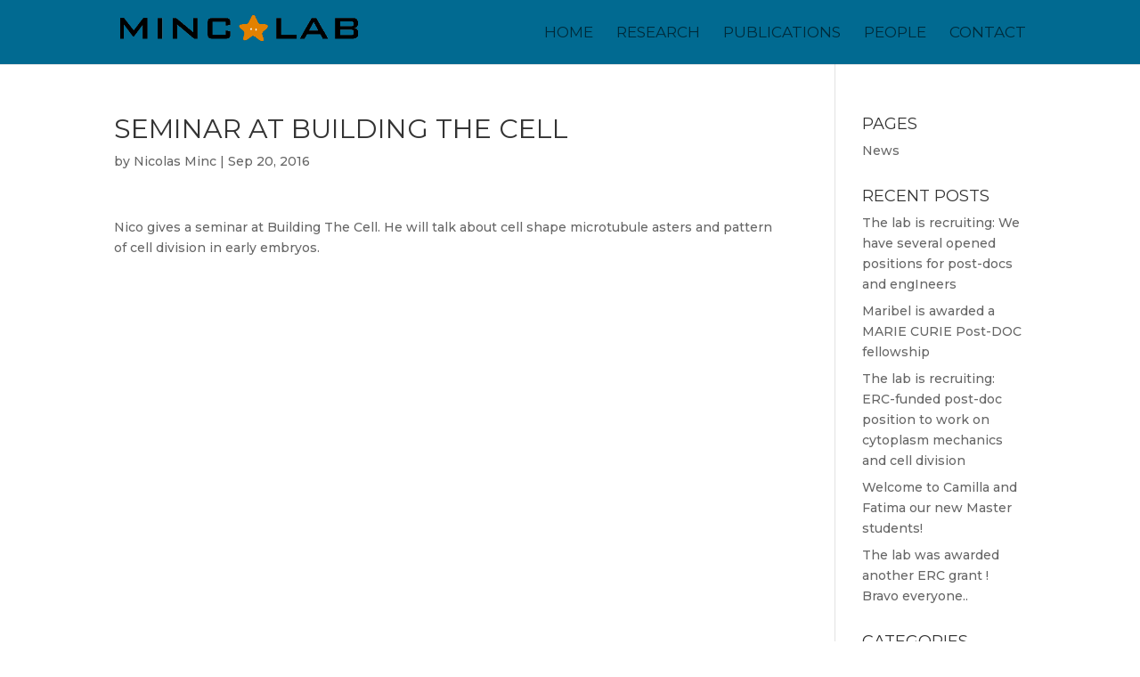

--- FILE ---
content_type: text/css
request_url: http://www.minclab.fr/wp-content/themes/MincLab/css/minc-lab.css?ver=6.8.3
body_size: 1510
content:
/*------------------- @Home --------------------*/

/*h1 définit dans le header.php du child theme Minc Lab*/
h1#minc-lab-logo {
    display: inline;
}


a.et_pb_more_button.et_pb_button {
    position: relative;
    top: 70px;
}

/*------------------- @Research --------------------*/

/* Bandeau blanc minc lab | research en pos fixed*/
/*#title-research {*/
/*overflow: hidden;*/
/*position: fixed;*/
/*z-index: 0;*/
/*}*/

/*#text-research {*/
/*overflow: hidden;*/
/*position: fixed;*/
/*width: 80%;*/
/*max-width: 1080px;*/
/*z-index: 0;*/
/*padding-top: 40px;*/
/*padding-bottom: 27px;*/
/*}*/

.protocols a {
    color: #666;
}

.protocols a:hover {
    color: #3a3a3a;
}

.protocol-buttons a {
    color: #666;
    margin-left: 5px;
    font-size: 12px;
    cursor: pointer;
}

#button-ref {
    display: none;
}

/*------------------- @Publications --------------------*/
.publications a {
    color: #666;
}

.publications a:hover {
    color: #3a3a3a;
}

.publication-buttons a {
    color: #666;
    margin-left: 5px;
    font-size: 12px;
    cursor: pointer;
}

#button-ref {
    display: none;
}

div[id^="changelog-body"],
.changelog-body-previous {
    word-break: break-all;
    display: none;
}

/*------------------- @Contact --------------------*/

a.ml-contact-mail {
    font-size: 14px;
    color: #666;
}

a.ml-contact-mail:hover {
    color: #3a3a3a;
}

a.ml-contact-mail span {
    font-size: 14px;
    color: #666;
}

a.ml-contact-mail:hover span {
    color: #3a3a3a;
}

a.ml-contact-mail > .contact-icon {
	color: #666 !important;
	background-color: transparent !important;
}

@media only screen and (min-width: 1350px) {
    #visit-us {
        width: 180px;
    }

    #visit-us-text {
        position: relative;
        left: -80px;
        width: 290px;
    }

    #jobs {
        width: 180px;
        padding-right: 70px;
    }

    #jobs-text {
        position: relative;
        left: -110px;
        width: 330px;
    }
}

/*-------------------- @Responsive -----------------*/

/* Large screens (1405px upwards) */
@media only screen and ( min-width: 1405px ) {
    div#home-carrousel div.et_pb_module.et_pb_slider {
        height: 500px;
    }

    div#home-carrousel div.et_pb_module.et_pb_slider .et_pb_slide {
        overflow: visible;
    }

    .logo_fundings_research img {
        margin-right: 50px;
    }

    /*--- custom margin sur les bouttons ----*/
    a.et_pb_button.et_pb_custom_button_icon.et_pb_button_0.et_pb_module {
        margin-bottom: 0px;
    }

    /* titles videos portfolio */
    .et_pb_fullwidth_portfolio_0 .meta h3 {
        padding: 0 50px;
    }

     /*Bandeau blanc minc lab | research en pos fixed*/
    #title-research {
    overflow: hidden;
    position: fixed;
    z-index: 0;
    }

    #text-research {
    overflow: hidden;
    position: fixed;
    width: 80%;
    max-width: 1080px;
    z-index: 0;
    padding-top: 40px;
    padding-bottom: 27px;
    }
}

/* Laptops and desktops (1100-1405px) */
@media only screen and ( min-width: 1155px ) and ( max-width: 1405px) {
    div#home-carrousel div.et_pb_module.et_pb_slider {
        height: 100%;
    }

    .logo_fundings_research img {
        margin-right: 50px;
    }

    /*--- custom margin sur les bouttons ----*/
    a.et_pb_button.et_pb_custom_button_icon.et_pb_button_0.et_pb_module {
        margin-bottom: 0px;
    }

    /* Bandeau blanc minc lab | research en pos fixed*/
    #title-research {
    overflow: hidden;
    position: fixed;
    z-index: 0;
    }

    #text-research {
    overflow: hidden;
    position: fixed;
    width: 80%;
    max-width: 1080px;
    z-index: 0;
    padding-top: 40px;
    padding-bottom: 27px;
    }

}

/* Tablets in landscape mode (981-1100px) */
@media only screen and ( min-width: 981px ) and ( max-width: 1155px ) {
    #main-header {
        position: fixed !important;
    }

    .logo_fundings_research img {
        margin-right: 50px;
    }

    div.et_parallax_bg.et_pb_parallax_css {
        background-attachment: fixed !important;
    }

    a.et_pb_more_button.et_pb_button {
        position: relative;
        top: 40px;
    }

    /*Regle le probleme du resizing trop grand du logo sur tablette landscape*/
    #logo {
        max-height: 25px !important;
    }

    #et-top-navigation {
        padding-left: 200px !important;
    }

    #publications a.et_pb_button.et_pb_custom_button_icon.et_pb_button_0.et_pb_module {
        margin-bottom: 20px;
    }

}

/* Tablets in portrait mode (768-980px) */
@media only screen and ( min-width: 768px ) and ( max-width: 980px ) {
    .logo_fundings_research img {
        margin: 0px;
        margin-right: 10px;
        max-width: 30%;
    }

    div.et_parallax_bg.et_pb_parallax_css {
        background-attachment: fixed !important;
    }

    a.et_pb_more_button.et_pb_button {
        position: relative;
        top: 10px;
    }

    #main-header {
        position: fixed !important;
    }

    #protocols div.et_pb_column {
        margin-bottom: 15px;
    }

    #protocols a.et_pb_button.et_pb_custom_button_icon.et_pb_button_0.et_pb_module {
        margin-bottom: 30px;
    }

    #publications div.et_pb_column {
        margin-bottom: 15px;
    }

    #publications a.et_pb_button.et_pb_custom_button_icon.et_pb_button_0.et_pb_module {
        margin-bottom: 20px;
    }

}

/* Smartphones in landscape mode (480-768px) */
@media only screen and ( min-width: 480px ) and ( max-width: 768px ) {

    #main-header {
        position: fixed !important;
    }

    .logo_fundings_research {
        text-align: center;
    }

    .logo_fundings_research img {
        margin: 0px;
        margin-right: 10px;
        max-width: 29%;
    }

    div.et_parallax_bg.et_pb_parallax_css {
        background-attachment: fixed !important;
    }

    a.et_pb_more_button.et_pb_button {
        position: relative;
        top: 5px;
    }

    #text-research {
        padding-top: 20px;
    }

    #protocols div.et_pb_column {
        margin-bottom: 15px;
    }

    #protocols a.et_pb_button.et_pb_custom_button_icon.et_pb_button_0.et_pb_module {
        margin-bottom: 30px;
    }

    #publications div.et_pb_column {
        margin-bottom: 15px;
    }

    #publications a.et_pb_button.et_pb_custom_button_icon.et_pb_button_0.et_pb_module {
        margin-bottom: 30px;
    }

    h5 {
        font-size: 14px;
    }

    /*google map*/
    .et_pb_map {
        min-height: 70vh;
    }

}

/* Smartphones in portrait mode (0-479px) */
@media only screen and ( max-width: 479px ) {

    #main-header {
        position: fixed !important;
    }

    .logo_fundings_research {
        text-align: center;
    }

    .logo_fundings_research img {
        margin: 0px;
        margin-right: 10px;
        max-width: 29%;
    }

    div.et_parallax_bg.et_pb_parallax_css {
        background-attachment: fixed !important;
    }

    a.et_pb_more_button.et_pb_button {
        position: relative;
        top: 5px;
    }

    #text-research {
        padding-top: 20px;
    }

    #protocols div.et_pb_column {
        margin-bottom: 15px;
    }

    #protocols a.et_pb_button.et_pb_custom_button_icon.et_pb_button_0.et_pb_module {
        margin-bottom: 30px;
    }

    #publications div.et_pb_column {
        margin-bottom: 15px;
    }

    #publications a.et_pb_button.et_pb_custom_button_icon.et_pb_button_0.et_pb_module {
        margin-bottom: 30px;
    }

    #people div.et_pb_column {
        margin-bottom: 15px;
    }

    .et_pb_slide .et_pb_container {
        /*max-height: 260px !important;*/
        width: 100% !important;
    }

    h5 {
        font-size: 14px;
    }

    /*google map*/
    .et_pb_map {
        min-height: 70vh;
    }

	/*home blurbs */
    #home-blurb div.et_pb_column {
        max-width: 33%;
    }

    #home-blurb .et_pb_blurb .et_pb_module {
        margin: 0 auto;
    }

    #home-blurb .et_pb_main_blurb_image img {
        max-height: 90px;
    }
}



--- FILE ---
content_type: text/css
request_url: http://www.minclab.fr/wp-content/themes/MincLab/style.css?ver=4.27.4
body_size: 230
content:
/*
 Theme Name:   Minc Lab
 Theme URI:    http://divi.space/
 Description:  A Child Theme built for Divi on Divi Space
 Author:       Nicolas Arnault
 Author URI:   http://www.nicolasarnault.fr
 Template:     Divi
 Version:      1
 License:      GNU General Public License v2 or later
 License URI:  http://www.gnu.org/licenses/gpl-2.0.html
*/



--- FILE ---
content_type: text/plain
request_url: https://www.google-analytics.com/j/collect?v=1&_v=j102&a=915896420&t=pageview&_s=1&dl=http%3A%2F%2Fwww.minclab.fr%2Fseminar-at-building-the-cell%2F&ul=en-us%40posix&dt=Minc%20Lab%20%7C%20seminar%20at%20Building%20The%20Cell&sr=1280x720&vp=1280x720&_u=IEBAAEABAAAAACAAI~&jid=897956601&gjid=283853608&cid=1933377487.1769347666&tid=UA-84326381-1&_gid=2009951977.1769347666&_r=1&_slc=1&z=1229908320
body_size: -449
content:
2,cG-FV28280XH7

--- FILE ---
content_type: text/javascript
request_url: http://www.minclab.fr/wp-content/themes/MincLab/js/minc-lab.js?ver=6.8.3
body_size: 990
content:
/**
 * Created by nicolas on 23/06/2016.
 */
(function($){
    $(document).ready(function(){

        // Clone des "faces" pour le plugin Quicksand
        var $facesClone = $(".faces").clone();

        // Appel de Quicksand à chaque event handler Click
        $(".filter a").click(function(e){
            $(".filter li").removeClass("current");


            // obtenir l'attribut de classe du lien cliqué
            var $filterClass = $(this).parent().attr("class");

            if ( $filterClass == "all" ) {
                var $filteredfaces = $facesClone.find(".item");
            }else{
                var $filteredfaces = $facesClone.find("li[data-type~=" + $filterClass + "]");
            }
            // Call quicksand
            $(".faces").quicksand( $filteredfaces, {
                duration: 800,
                easing: 'easeInOutQuad'
            });

            $(this).parent().addClass("current");

            // Prevent the browser jump to the link anchor
            return false;
            // event.preventDefault() ne marche pas avec firefox
        });

        // le visionage sur mobile alloge trop la page
        if (window.matchMedia("(max-width: 568px)").matches) {

            //preselections des classes cda
            //var $cda = $facesClone.find("li[data-type~=cda]");
            //$(".faces").quicksand( $cda, {
            //    duration: 0,
            //    easing: 'easeInOutQuad'
            //});

            //Ajout de la classe curent aux "cda" aux lieu de toutes les classes
            //$('.all').removeClass("current");
            //var selection = document.getElementById("cda");
            //selection.className = selection.className + " current";
        }
    });
})(jQuery);


// Action toggle sur certains boutons
(function($){
    $(document).ready(function(){
		let highLightsButtons = $('a[id^="changelog-"]');
		let highLightsBodies = $('div[id^="changelog-body"]');

		highLightsBodies.each(function(index) {
			$(highLightsButtons[index]).on('click', function(){
            $(highLightsBodies[index]).slideToggle("slow");
            $(this).toggleClass("active"); return false;
        });
		});

        $("#changelog-previous").on('click', function(){
            $(".changelog-body-previous").slideToggle("slow");
            $(this).toggleClass("active"); return false;
        });

    });
})(jQuery);

//// Cacher texte research au scroll down
//(function($){
//    $(document).ready(function(){
//
//        var test = document.getElementById("text-research").scrollHeight;
//
//        console.log(test);
//
//    });
//})(jQuery);